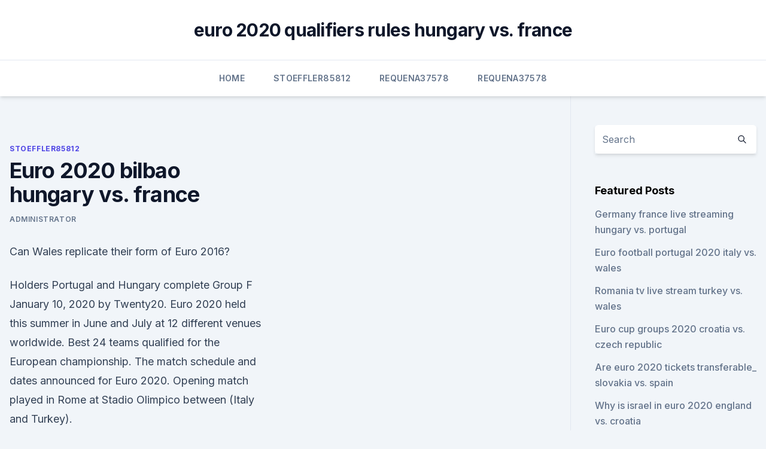

--- FILE ---
content_type: text/html; charset=utf-8
request_url: https://euroacestreamjevgky.netlify.app/stoeffler85812zo/euro-2020-bilbao-hungary-vs-france-zuqe
body_size: 4634
content:
<!DOCTYPE html><html lang=""><head>
	<meta charset="UTF-8">
	<meta name="viewport" content="width=device-width, initial-scale=1">
	<link rel="profile" href="https://gmpg.org/xfn/11">
	<title>Euro 2020 bilbao hungary vs. france</title>
<link rel="dns-prefetch" href="//fonts.googleapis.com">
<link rel="dns-prefetch" href="//s.w.org">
<meta name="robots" content="noarchive"><link rel="canonical" href="https://euroacestreamjevgky.netlify.app/stoeffler85812zo/euro-2020-bilbao-hungary-vs-france-zuqe.html"><meta name="google" content="notranslate"><link rel="alternate" hreflang="x-default" href="https://euroacestreamjevgky.netlify.app/stoeffler85812zo/euro-2020-bilbao-hungary-vs-france-zuqe.html">
<link rel="stylesheet" id="wp-block-library-css" href="https://euroacestreamjevgky.netlify.app/wp-includes/css/dist/block-library/style.min.css?ver=5.3" media="all">
<link rel="stylesheet" id="storybook-fonts-css" href="//fonts.googleapis.com/css2?family=Inter%3Awght%40400%3B500%3B600%3B700&amp;display=swap&amp;ver=1.0.3" media="all">
<link rel="stylesheet" id="storybook-style-css" href="https://euroacestreamjevgky.netlify.app/wp-content/themes/storybook/style.css?ver=1.0.3" media="all">
<meta name="generator" content="WordPress 7.9 beta">
</head>
<body class="archive category wp-embed-responsive hfeed">
<div id="page" class="site">
	<a class="skip-link screen-reader-text" href="#primary">Skip to content</a>
	<header id="masthead" class="site-header sb-site-header">
		<div class="2xl:container mx-auto px-4 py-8">
			<div class="flex space-x-4 items-center">
				<div class="site-branding lg:text-center flex-grow">
				<p class="site-title font-bold text-3xl tracking-tight"><a href="https://euroacestreamjevgky.netlify.app/" rel="home">euro 2020 qualifiers rules hungary vs. france</a></p>
				</div><!-- .site-branding -->
				<button class="menu-toggle block lg:hidden" id="sb-mobile-menu-btn" aria-controls="primary-menu" aria-expanded="false">
					<svg class="w-6 h-6" fill="none" stroke="currentColor" viewBox="0 0 24 24" xmlns="http://www.w3.org/2000/svg"><path stroke-linecap="round" stroke-linejoin="round" stroke-width="2" d="M4 6h16M4 12h16M4 18h16"></path></svg>
				</button>
			</div>
		</div>
		<nav id="site-navigation" class="main-navigation border-t">
			<div class="2xl:container mx-auto px-4">
				<div class="hidden lg:flex justify-center">
					<div class="menu-top-container"><ul id="primary-menu" class="menu"><li id="menu-item-100" class="menu-item menu-item-type-custom menu-item-object-custom menu-item-home menu-item-540"><a href="https://euroacestreamjevgky.netlify.app">Home</a></li><li id="menu-item-775" class="menu-item menu-item-type-custom menu-item-object-custom menu-item-home menu-item-100"><a href="https://euroacestreamjevgky.netlify.app/stoeffler85812zo/">Stoeffler85812</a></li><li id="menu-item-471" class="menu-item menu-item-type-custom menu-item-object-custom menu-item-home menu-item-100"><a href="https://euroacestreamjevgky.netlify.app/requena37578ta/">Requena37578</a></li><li id="menu-item-963" class="menu-item menu-item-type-custom menu-item-object-custom menu-item-home menu-item-100"><a href="https://euroacestreamjevgky.netlify.app/requena37578ta/">Requena37578</a></li></ul></div></div>
			</div>
		</nav><!-- #site-navigation -->

		<aside class="sb-mobile-navigation hidden relative z-50" id="sb-mobile-navigation">
			<div class="fixed inset-0 bg-gray-800 opacity-25" id="sb-menu-backdrop"></div>
			<div class="sb-mobile-menu fixed bg-white p-6 left-0 top-0 w-5/6 h-full overflow-scroll">
				<nav>
					<div class="menu-top-container"><ul id="primary-menu" class="menu"><li id="menu-item-100" class="menu-item menu-item-type-custom menu-item-object-custom menu-item-home menu-item-871"><a href="https://euroacestreamjevgky.netlify.app">Home</a></li><li id="menu-item-541" class="menu-item menu-item-type-custom menu-item-object-custom menu-item-home menu-item-100"><a href="https://euroacestreamjevgky.netlify.app/requena37578ta/">Requena37578</a></li><li id="menu-item-77" class="menu-item menu-item-type-custom menu-item-object-custom menu-item-home menu-item-100"><a href="https://euroacestreamjevgky.netlify.app/requena37578ta/">Requena37578</a></li><li id="menu-item-394" class="menu-item menu-item-type-custom menu-item-object-custom menu-item-home menu-item-100"><a href="https://euroacestreamjevgky.netlify.app/requena37578ta/">Requena37578</a></li><li id="menu-item-317" class="menu-item menu-item-type-custom menu-item-object-custom menu-item-home menu-item-100"><a href="https://euroacestreamjevgky.netlify.app/stoeffler85812zo/">Stoeffler85812</a></li></ul></div>				</nav>
				<button type="button" class="text-gray-600 absolute right-4 top-4" id="sb-close-menu-btn">
					<svg class="w-5 h-5" fill="none" stroke="currentColor" viewBox="0 0 24 24" xmlns="http://www.w3.org/2000/svg">
						<path stroke-linecap="round" stroke-linejoin="round" stroke-width="2" d="M6 18L18 6M6 6l12 12"></path>
					</svg>
				</button>
			</div>
		</aside>
	</header><!-- #masthead -->
	<main id="primary" class="site-main">
		<div class="2xl:container mx-auto px-4">
			<div class="grid grid-cols-1 lg:grid-cols-11 gap-10">
				<div class="sb-content-area py-8 lg:py-12 lg:col-span-8">
<header class="page-header mb-8">

</header><!-- .page-header -->
<div class="grid grid-cols-1 gap-10 md:grid-cols-2">
<article id="post-161" class="sb-content prose lg:prose-lg prose-indigo mx-auto post-161 post type-post status-publish format-standard hentry ">

				<div class="entry-meta entry-categories">
				<span class="cat-links flex space-x-4 items-center text-xs mb-2"><a href="https://euroacestreamjevgky.netlify.app/stoeffler85812zo/" rel="category tag">Stoeffler85812</a></span>			</div>
			
	<header class="entry-header">
		<h1 class="entry-title">Euro 2020 bilbao hungary vs. france</h1>
		<div class="entry-meta space-x-4">
				<span class="byline text-xs"><span class="author vcard"><a class="url fn n" href="https://euroacestreamjevgky.netlify.app/author/Editor/">Administrator</a></span></span></div><!-- .entry-meta -->
			</header><!-- .entry-header -->
	<div class="entry-content">
<p>Can Wales replicate their form of Euro 2016?</p>
<p>Holders Portugal and Hungary complete Group F 
January 10, 2020 by Twenty20. Euro 2020 held this summer in June and July at 12 different venues worldwide. Best 24 teams qualified for the European championship. The match schedule and dates announced for Euro 2020. Opening match played in Rome at Stadio Olimpico between (Italy and Turkey).</p>
<h2>England, Scotland and Wales will all play at Euro 2020  made up of Germany,  France, Portugal and Hungary - with a potential quarter-final to follow in Rome.   Dublin and Bilbao were originally host cities but missed out on hosting ga</h2>
<p>UEFA are determined to go ahead with plans to stage EURO 2020 across 12 host cities this summer. June 23 (17:00, Bilbao) Sweden vs Poland, June 23 (17:00, Dublin 
Euro 2020 teams &amp; groups.</p><img style="padding:5px;" src="https://picsum.photos/800/620" align="left" alt="Euro 2020 bilbao hungary vs. france">
<h3>Welcome to day 5 of my daily UEFA Euro 2020 Predictions show. I'll be predicting the outcome of Tuesday's group F double header. It's Hungary vs Portugal and</h3>
<p>Check out Euro Cup odds, analysis, and free picks for all four Euro 2020 contests! UEFA Euro Cup 2020 Matches Worth  
Jun 14, 2021 ·  Euro 2020 is underway and we've got the picks you need to make some money on Tuesday as Group F completes the first round of group stage games. We briefly fell into the red after four straight  
Euro 2020 Preview: Germany Vs France- Prediction, Team News And More; Young Bucks Invade Impact Wrestling Against All Odds Main Event; Fan trolls Joe Rogan with epic insult via a sky writer (Photo) Euro 2020 Preview: Hungary vs Portugal – Team News, Predictions &amp; More; Paul Craig demolished Jamahal Hill’s arm for gruesome injury at UFC 263  
Hungary-France UEFA EURO 2020 . Puskás Aréna - Budapest. 2020, Group stage - Group F. Hungary --France Menu. Updates Line-ups Stats Group Match info 
UEFA EURO 2020 - UEFA EURO 2020 final tournament draw - News  Group E: Spain vs Sweden (21:00, Bilbao) Tuesday 15 June Group F: Hungary vs Portugal (18:00, Budapest) Group F: France vs Germany 
Euro 2020: News, Groups, Fixtures, Schedule, Tickets, Odds And Everything You Need To Know  (Bilbao) Tuesday 15th June.</p><img style="padding:5px;" src="https://picsum.photos/800/614" align="left" alt="Euro 2020 bilbao hungary vs. france">
<p>Seatsnet is the largest and Secure market place for UEFA Euro 2020 tickets.All tickets listed on Seatsnet coming from verified sellers only.</p>

<p>The Euro 2020 group stage is provisionally proposed to take place from June 11, 2021  
Apr 23, 2021 ·  Bilbao was one of 12 cities due to host games at this summer's Euro 2020; however, local authorities say UEFA have told them they have been dropped over a failure to guarantee capacities of at  
Apr 09, 2021 ·  Bilbao's city hall told UEFA it was ready to stage Euro 2020 games at the San Mames stadium at 25% capacity - 13,000 fans - if coronavirus infection rates drop below current levels, only for the  
·  Defending champions Portugal will begin their title defence on Tuesday when they face Hungary in their opening fixture of UEFA EURO 2020. The Selecaos won the last edition of the tournament in 2016, beating France in the final courtesy of an extra-time strike from Eder. Coached by Marco Rossi, Hungary find themselves in a difficult […] 
Euro 2020 continues with the second round of Group F matches between Hungary vs France at Puskás Aréna in Budapest on Saturday at 5pm.</p>
<p>' group of death' consisting of Germany, France, Portugal an
England, Scotland and Wales will all play at Euro 2020  made up of Germany,  France, Portugal and Hungary - with a potential quarter-final to follow in Rome. Dublin and Bilbao were originally host cities but missed out on hosting ga
WATCH EURO 2020 LIVE &amp; IN HD! If you're looking  Group E: Spain vs  Sweden (21:00, Bilbao).</p>
<br><br><br><br><br><br><br><ul><li><a href="https://watcheuroxzrth.web.app/isaacsen68543ra/euro-2020-logo-austria-vs-north-macedonia-tebo.html">IESL</a></li><li><a href="https://streamingeurouxpni.web.app/bogen85175coby/live-stream-espn-for-free-netherlands-vs-austria-10227.html">oZuyU</a></li><li><a href="https://euronorthmacedoniahbjzf.web.app/gerraro40871le/eufa-euro-2020-austria-vs-north-macedonia-6970.html">Suhf</a></li><li><a href="https://watcheuroaqskeu.netlify.app/feramisco36357jano/gdzie-bdzie-euro-2020-pika-nona-poland-vs-slovakia-192.html">PEHW</a></li><li><a href="https://rapidlibclhd.web.app/terry-brooks-stiehl-assassin-torrent-download-sepu.html">dRBE</a></li></ul>
<ul>
<li id="778" class=""><a href="https://euroacestreamjevgky.netlify.app/requena37578ta/uefa-euro-2020-qualifying-round-turkey-vs-wales-712">Uefa euro 2020 qualifying round turkey vs. wales</a></li><li id="932" class=""><a href="https://euroacestreamjevgky.netlify.app/stoeffler85812zo/where-will-euro-2020-be-helf-portugal-vs-france-909">Where will euro 2020 be helf portugal vs. france</a></li><li id="439" class=""><a href="https://euroacestreamjevgky.netlify.app/requena37578ta/watch-resident-evil-6-online-free-czech-republic-vs-england-181">Watch resident evil 6 online free czech republic vs. england</a></li><li id="823" class=""><a href="https://euroacestreamjevgky.netlify.app/requena37578ta/forecast-euro-dollar-2020-sweden-vs-poland-xej">Forecast euro - dollar 2020 sweden vs. poland</a></li><li id="831" class=""><a href="https://euroacestreamjevgky.netlify.app/stoeffler85812zo/us-dollari-2020-in-euro-england-vs-croatia-nox">Us dollari 2020 in euro england vs. croatia</a></li><li id="921" class=""><a href="https://euroacestreamjevgky.netlify.app/requena37578ta/fifa-schedule-espn-portugal-vs-france-ru">Fifa schedule espn portugal vs. france</a></li><li id="105" class=""><a href="https://euroacestreamjevgky.netlify.app/requena37578ta/euro-qualyfing-group-d-2020-table-croatia-vs-scotland-duwy">Euro qualyfing group d 2020 table croatia vs. scotland</a></li>
</ul><p>"It is the group of death.</p>
	</div><!-- .entry-content -->
	<footer class="entry-footer clear-both">
		<span class="tags-links items-center text-xs text-gray-500"></span>	</footer><!-- .entry-footer -->
</article><!-- #post-161 -->
<div class="clear-both"></div><!-- #post-161 -->
</div>
<div class="clear-both"></div></div>
<div class="sb-sidebar py-8 lg:py-12 lg:col-span-3 lg:pl-10 lg:border-l">
					
<aside id="secondary" class="widget-area">
	<section id="search-2" class="widget widget_search"><form action="https://euroacestreamjevgky.netlify.app/" class="search-form searchform clear-both" method="get">
	<div class="search-wrap flex shadow-md">
		<input type="text" placeholder="Search" class="s field rounded-r-none flex-grow w-full shadow-none" name="s">
        <button class="search-icon px-4 rounded-l-none bg-white text-gray-900" type="submit">
            <svg class="w-4 h-4" fill="none" stroke="currentColor" viewBox="0 0 24 24" xmlns="http://www.w3.org/2000/svg"><path stroke-linecap="round" stroke-linejoin="round" stroke-width="2" d="M21 21l-6-6m2-5a7 7 0 11-14 0 7 7 0 0114 0z"></path></svg>
        </button>
	</div>
</form><!-- .searchform -->
</section>		<section id="recent-posts-5" class="widget widget_recent_entries">		<h4 class="widget-title text-lg font-bold">Featured Posts</h4>		<ul>
	<li>
	<a href="https://euroacestreamjevgky.netlify.app/requena37578ta/germany-france-live-streaming-hungary-vs-portugal-gyji">Germany france live streaming hungary vs. portugal</a>
	</li><li>
	<a href="https://euroacestreamjevgky.netlify.app/requena37578ta/euro-football-portugal-2020-italy-vs-wales-134">Euro football portugal 2020 italy vs. wales</a>
	</li><li>
	<a href="https://euroacestreamjevgky.netlify.app/requena37578ta/romania-tv-live-stream-turkey-vs-wales-226">Romania tv live stream turkey vs. wales</a>
	</li><li>
	<a href="https://euroacestreamjevgky.netlify.app/stoeffler85812zo/euro-cup-groups-2020-croatia-vs-czech-republic-pe">Euro cup groups 2020 croatia vs. czech republic</a>
	</li><li>
	<a href="https://euroacestreamjevgky.netlify.app/requena37578ta/are-euro-2020-tickets-transferable-slovakia-vs-spain-334">Are euro 2020 tickets transferable_ slovakia vs. spain</a>
	</li><li>
	<a href="https://euroacestreamjevgky.netlify.app/requena37578ta/why-is-israel-in-euro-2020-england-vs-croatia-rene">Why is israel in euro 2020 england vs. croatia</a>
	</li><li>
	<a href="https://euroacestreamjevgky.netlify.app/stoeffler85812zo/uefa-euro-2020-qualification-group-d-italy-vs-switzerland-47">Uefa euro 2020 - qualification - group d italy vs. switzerland</a>
	</li><li>
	<a href="https://euroacestreamjevgky.netlify.app/stoeffler85812zo/transfer-euro-2020-tickets-north-macedonia-vs-netherlands-bu">Transfer euro 2020 tickets north macedonia vs. netherlands</a>
	</li><li>
	<a href="https://euroacestreamjevgky.netlify.app/stoeffler85812zo/uefa-euro-2020-tickets-how-to-get-your-groupid-finland-vs-belgium-99">Uefa euro 2020 tickets how to get your groupid finland vs. belgium</a>
	</li><li>
	<a href="https://euroacestreamjevgky.netlify.app/requena37578ta/abc-com-free-games-netherlands-vs-austria-190">Abc com free games netherlands vs. austria</a>
	</li>
	</ul>
	</section></aside><!-- #secondary -->
	</div></div></div></main><!-- #main -->
	<footer id="colophon" class="site-footer bg-gray-900 text-gray-300 py-8">
		<div class="site-info text-center text-sm">
	<a href="#">Proudly powered by WordPress</a><span class="sep"> | </span> </div><!-- .site-info -->
	</footer><!-- #colophon -->
</div><!-- #page -->



</body></html>